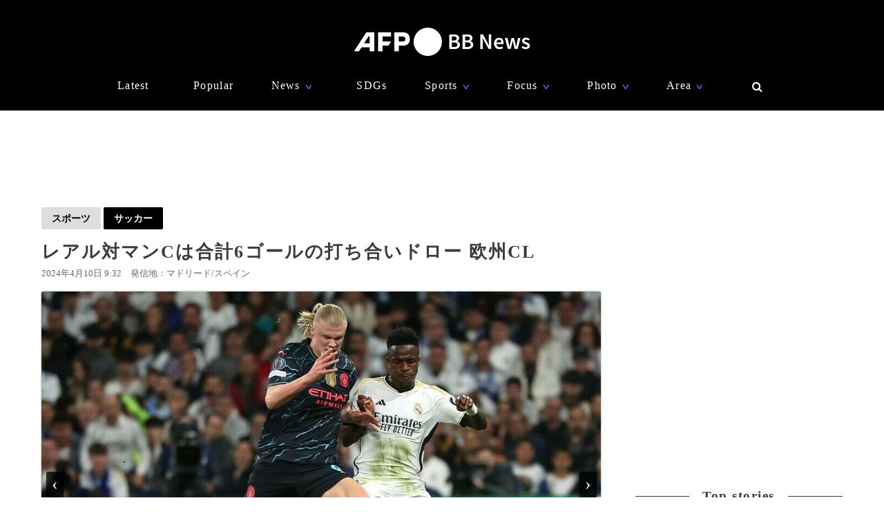

--- FILE ---
content_type: text/html; charset=utf-8
request_url: https://www.google.com/recaptcha/api2/aframe
body_size: 268
content:
<!DOCTYPE HTML><html><head><meta http-equiv="content-type" content="text/html; charset=UTF-8"></head><body><script nonce="-UEYDzqSSBAtTgYx4r_rKw">/** Anti-fraud and anti-abuse applications only. See google.com/recaptcha */ try{var clients={'sodar':'https://pagead2.googlesyndication.com/pagead/sodar?'};window.addEventListener("message",function(a){try{if(a.source===window.parent){var b=JSON.parse(a.data);var c=clients[b['id']];if(c){var d=document.createElement('img');d.src=c+b['params']+'&rc='+(localStorage.getItem("rc::a")?sessionStorage.getItem("rc::b"):"");window.document.body.appendChild(d);sessionStorage.setItem("rc::e",parseInt(sessionStorage.getItem("rc::e")||0)+1);localStorage.setItem("rc::h",'1768975915339');}}}catch(b){}});window.parent.postMessage("_grecaptcha_ready", "*");}catch(b){}</script></body></html>

--- FILE ---
content_type: application/javascript; charset=utf-8
request_url: https://fundingchoicesmessages.google.com/f/AGSKWxUHzelCTdoPY2gx1qyG2yiBycpn-6Tbyle6hrsWHxSOL3vitsmIFvsEK7tngFgZC_8lnMiROBNoCmg3mv2M9g-ULGhvSLzjLuaJSkSQfLNWNtUKH0o_TAQFvcScQq59llwRG0WinlzwE-mjG9o4fmcOrEaK5hD7iHIXiuSgIXG4uPnZqd8bfFeRCZqo/_/250x250_advert_50%;)/adsense2./ad/omakasa./bannerad2-
body_size: -1292
content:
window['38869839-ec62-4c6e-b1f7-ef287d860ba4'] = true;